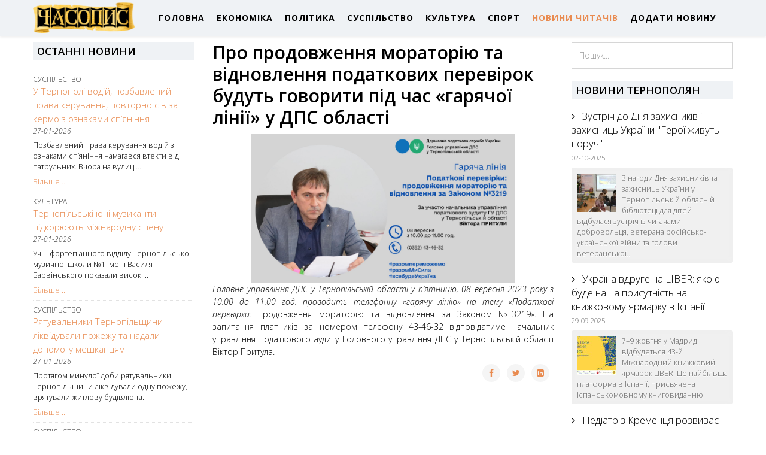

--- FILE ---
content_type: text/html; charset=utf-8
request_url: http://chasopys.te.ua/novyny-chytachiv/10183-pro-prodovzhennia-moratoriiu-ta-vidnovlennia-podatkovykh-perevirok-budut-hovoryty-pid-chas-hariachoi-linii-u-dps-oblasti
body_size: 16985
content:
<!DOCTYPE html>
<html  lang="uk-ua" dir="ltr" prefix="og: http://ogp.me/ns# fb: http://www.facebook.com/2008/fbml og: http://opengraphprotocol.org/schema/">
  <head>
    <meta http-equiv="X-UA-Compatible" content="IE=edge">
      <meta name="viewport" content="width=device-width, initial-scale=1">
                <!-- head -->
        <base href="http://chasopys.te.ua/novyny-chytachiv/10183-pro-prodovzhennia-moratoriiu-ta-vidnovlennia-podatkovykh-perevirok-budut-hovoryty-pid-chas-hariachoi-linii-u-dps-oblasti" />
	<meta http-equiv="content-type" content="text/html; charset=utf-8" />
	
	<meta name="twitter:card" content="summary_large_image" />
	<meta name="twitter:description" content="Головне управління ДПС у Тернопільській області у п’ятницю, 08 вересня 2023 року з 10.00 до 11.00 год. проводить телефонну «гарячу лінію» на тему «Податкові перевірки: продовження мораторію та відновлення за Законом №3219». " />
	<meta name="twitter:title" content="Про продовження мораторію та відновлення податкових перевірок будуть говорити під час «гарячої лінії» у ДПС області" />
	<meta name="twitter:image:src" content="http://chasopys.te.ua/images/economika/harya4apodat.jpg" />
	<meta name="author" content="ЧАСОПИС" />
	<meta property="og:locale" content="uk_UA" />
	<meta property="og:type" content="article" />
	<meta property="og:title" content="Про продовження мораторію та відновлення податкових перевірок будуть говорити під час «гарячої лінії» у ДПС області" />
	<meta property="og:description" content="Головне управління ДПС у Тернопільській області у п’ятницю, 08 вересня 2023 року з 10.00 до 11.00 год. проводить телефонну «гарячу лінію» на тему «Податкові перевірки: продовження мораторію та відновлення за Законом №3219». " />
	<meta property="og:url" content="http://chasopys.te.ua/novyny-chytachiv/10183-pro-prodovzhennia-moratoriiu-ta-vidnovlennia-podatkovykh-perevirok-budut-hovoryty-pid-chas-hariachoi-linii-u-dps-oblasti" />
	<meta property="og:site_name" content="ЧАСОПИС" />
	<meta property="og:image" content="http://chasopys.te.ua/images/economika/harya4apodat.jpg" />
	<meta property="og:image:width" content="1920" />
	<meta property="og:image:height" content="1080" />
	<meta property="og:headline" content="Про продовження мораторію та відновлення податкових перевірок будуть говорити під час «гарячої лінії» у ДПС області" />
	<meta property="og:updated_time" content="2023-09-06T13:40:03+03:00" />
	<meta property="article:modified_time" content="2023-09-06T13:40:03+03:00" />
	<meta property="article:published_time" content="2023-09-06T10:59:17+03:00" />
	<meta property="article:section" content="Новини читачів" />
	<meta property="news_keywords" content="гаряча лінія податкова новини тернопіль" />
	<meta property="article:tag" content="гаряча лінія податкова новини тернопіль" />
	<meta name="description" content="Головне управління ДПС у Тернопільській області у п’ятницю, 08 вересня 2023 року з 10.00 до 11.00 год. проводить телефонну «гарячу лінію» на тему «Податкові перевірки: продовження мораторію та відновлення за Законом №3219». " />
	
	<title>ЧАСОПИС — Про продовження мораторію та відновлення податкових перевірок будуть говорити під час «гарячої лінії» у ДПС області</title>
	<link href="/images/banners/lofo_chas_icon.png" rel="shortcut icon" type="image/vnd.microsoft.icon" />
	<link href="http://chasopys.te.ua/component/search/?Itemid=107&amp;catid=13&amp;id=10183&amp;format=opensearch" rel="search" title="Пошук ЧАСОПИС" type="application/opensearchdescription+xml" />
	<link href="/plugins/system/jce/css/content.css?58ed02297b5701587eb6a9a9d972f639" rel="stylesheet" type="text/css" />
	<link href="//fonts.googleapis.com/css?family=Open+Sans:300,300italic,regular,italic,600,600italic,700,700italic,800,800italic&amp;subset=latin" rel="stylesheet" type="text/css" />
	<link href="/templates/wt_mature_free/css/bootstrap.min.css" rel="stylesheet" type="text/css" />
	<link href="/templates/wt_mature_free/css/font-awesome.min.css" rel="stylesheet" type="text/css" />
	<link href="/templates/wt_mature_free/css/legacy.css" rel="stylesheet" type="text/css" />
	<link href="/templates/wt_mature_free/css/template.css" rel="stylesheet" type="text/css" />
	<link href="/templates/wt_mature_free/css/custom.css" rel="stylesheet" type="text/css" />
	<link href="/templates/wt_mature_free/css/presets/preset1.css" rel="stylesheet" type="text/css" class="preset" />
	<link href="/templates/wt_mature_free/css/frontend-edit.css" rel="stylesheet" type="text/css" />
	<link href="/modules/mod_latestnewsplusdate/tmpl/assets/style.min.css" rel="stylesheet" type="text/css" />
	<link href="http://chasopys.te.ua/modules/mod_smartlatest/css/css1.css" rel="stylesheet" type="text/css" />
	<style type="text/css">
body{font-family:Open Sans, sans-serif; font-weight:300; }h1{font-family:Open Sans, sans-serif; font-weight:800; }h2{font-family:Open Sans, sans-serif; font-weight:600; }h3{font-family:Open Sans, sans-serif; font-weight:normal; }h4{font-family:Open Sans, sans-serif; font-weight:normal; }h5{font-family:Open Sans, sans-serif; font-weight:600; }h6{font-family:Open Sans, sans-serif; font-weight:600; }#sp-header{ background-color:#eff2f5; }#sp-footer{ background-color:#eff2f5;color:#000000; }
	</style>
	<script src="/media/jui/js/jquery.min.js?58ed02297b5701587eb6a9a9d972f639" type="text/javascript"></script>
	<script src="/media/jui/js/jquery-noconflict.js?58ed02297b5701587eb6a9a9d972f639" type="text/javascript"></script>
	<script src="/media/jui/js/jquery-migrate.min.js?58ed02297b5701587eb6a9a9d972f639" type="text/javascript"></script>
	<script src="/media/system/js/caption.js?58ed02297b5701587eb6a9a9d972f639" type="text/javascript"></script>
	<script src="/templates/wt_mature_free/js/bootstrap.min.js" type="text/javascript"></script>
	<script src="/templates/wt_mature_free/js/jquery.sticky.js" type="text/javascript"></script>
	<script src="/templates/wt_mature_free/js/main.js" type="text/javascript"></script>
	<script src="/templates/wt_mature_free/js/frontend-edit.js" type="text/javascript"></script>
	<script type="text/javascript">
jQuery(window).on('load', function() {
				new JCaption('img.caption');
			}); (function(i,s,o,g,r,a,m){i['GoogleAnalyticsObject']=r;i[r]=i[r]||function(){
 (i[r].q=i[r].q||[]).push(arguments)},i[r].l=1*new Date();a=s.createElement(o),
 m=s.getElementsByTagName(o)[0];a.async=1;a.src=g;m.parentNode.insertBefore(a,m)
 })(window,document,'script','//www.google-analytics.com/analytics.js','ga');

 ga('create', 'UA-63350279-1', 'auto');
 ga('send', 'pageview');


var onePageUrl = '';

var sp_preloader = '0';

var sp_cookie = '0';

var sp_gotop = '1';

var sp_offanimation = 'default';

	</script>
	<meta property="og:url" content="http://chasopys.te.ua/novyny-chytachiv/10183-pro-prodovzhennia-moratoriiu-ta-vidnovlennia-podatkovykh-perevirok-budut-hovoryty-pid-chas-hariachoi-linii-u-dps-oblasti" />
	<meta property="og:type" content="article" />
	<meta property="og:title" content="Про продовження мораторію та відновлення податкових перевірок будуть говорити під час «гарячої лінії» у ДПС області" />
	<meta property="og:description" content="Головне управління ДПС у Тернопільській області у п’ятницю, 08 вересня 2023 року з 10.00 до 11.00 год. проводить телефонну «гарячу лінію» на тему «Податков..." />

                </head>
        <body class="site com-content view-article no-layout no-task itemid-107 uk-ua ltr sticky-header layout-fluid off-canvas-menu-init">

          <div class="body-wrapper">
            <div class="body-innerwrapper">
              <header id="sp-header"><div class="container"><div class="row"><div id="sp-logo" class="col-xs-8 col-sm-2 col-md-2"><div class="sp-column "><div class="logo"><a href="/"><img class="sp-default-logo hidden-xs" src="/images/banners/logo_200.png" alt="ЧАСОПИС"><img class="sp-retina-logo hidden-xs" src="/images/banners/logo_150.png" alt="ЧАСОПИС" width="200" height="60"><img class="sp-default-logo visible-xs" src="/images/banners/logo_150.png" alt="ЧАСОПИС"></a></div></div></div><div id="sp-menu" class="col-xs-4 col-sm-10 col-md-10"><div class="sp-column ">			<div class='sp-megamenu-wrapper'>
				<a id="offcanvas-toggler" class="visible-sm visible-xs" href="#"><i class="fa fa-bars"></i></a>
				<ul class="sp-megamenu-parent menu-fade hidden-sm hidden-xs"><li class="sp-menu-item"><a href="/" >ГОЛОВНА</a></li><li class="sp-menu-item"><a href="/ekonomika" >ЕКОНОМІКА</a></li><li class="sp-menu-item"><a href="/polityka" >ПОЛІТИКА</a></li><li class="sp-menu-item"><a href="/suspilstvo" >СУСПІЛЬСТВО</a></li><li class="sp-menu-item"><a href="/kultura" >КУЛЬТУРА</a></li><li class="sp-menu-item"><a href="/sport" >СПОРТ</a></li><li class="sp-menu-item current-item active"><a href="/novyny-chytachiv" >НОВИНИ ЧИТАЧІВ</a></li><li class="sp-menu-item"><a href="/dodaty-novynu" >ДОДАТИ НОВИНУ</a></li></ul>			</div>
		</div></div></div></div></header><section id="sp-main-body"><div class="container"><div class="row"><div id="sp-left" class="col-sm-3 col-md-3 hidden-sm hidden-xs"><div class="sp-column custom-class"><div class="sp-module "><h3 class="sp-module-title">ОСТАННІ НОВИНИ</h3><div class="sp-module-content">
<ul class="smartlatest">
	<li class="smartlatest-newsli">
  	  	
		<div class="smartlatest-category">Суспільство</div>  	<div class="smartlatest-title">
    	<a href="/suspilstvo/17202-u-ternopoli-vodii-pozbavlenyi-prava-keruvannia-povtorno-siv-za-kermo-z-oznakamy-spianinnia" class="smartlatest-title-link">			У Тернополі водій, позбавлений права керування, повторно сів за кермо з ознаками сп’яніння      </a>      </div>
  		<div class="smartlatest-date">27-01-2026</div>  	<div class="smartlatest-introtext">
Позбавлений права керування водій з ознаками сп’яніння намагався втекти від патрульних.
Вчора на вулиці...</div>  	<div class="smartlatest-readmore"><a href="/suspilstvo/17202-u-ternopoli-vodii-pozbavlenyi-prava-keruvannia-povtorno-siv-za-kermo-z-oznakamy-spianinnia" class="smartlatest-lreadmore">Більше ...</a></div>		
	</li>
	<li class="smartlatest-newsli">
  	  	
		<div class="smartlatest-category">Культура</div>  	<div class="smartlatest-title">
    	<a href="/kultura/17201-ternopilski-iuni-muzykanty-pidkoriuiut-mizhnarodnu-stsenu" class="smartlatest-title-link">			Тернопільські юні музиканти підкорюють міжнародну сцену      </a>      </div>
  		<div class="smartlatest-date">27-01-2026</div>  	<div class="smartlatest-introtext">
Учні фортепіанного відділу Тернопільської музичної школи №1 імені Василя Барвінського показали високі...</div>  	<div class="smartlatest-readmore"><a href="/kultura/17201-ternopilski-iuni-muzykanty-pidkoriuiut-mizhnarodnu-stsenu" class="smartlatest-lreadmore">Більше ...</a></div>		
	</li>
	<li class="smartlatest-newsli">
  	  	
		<div class="smartlatest-category">Суспільство</div>  	<div class="smartlatest-title">
    	<a href="/suspilstvo/17200-riatuvalnyky-ternopilshchyny-likviduvaly-pozhezhu-ta-nadaly-dopomohu-meshkantsiam" class="smartlatest-title-link">			Рятувальники Тернопільщини ліквідували пожежу та надали допомогу мешканцям      </a>      </div>
  		<div class="smartlatest-date">27-01-2026</div>  	<div class="smartlatest-introtext">
Протягом минулої доби рятувальники Тернопільщини ліквідували одну пожежу, врятували житлову будівлю та...</div>  	<div class="smartlatest-readmore"><a href="/suspilstvo/17200-riatuvalnyky-ternopilshchyny-likviduvaly-pozhezhu-ta-nadaly-dopomohu-meshkantsiam" class="smartlatest-lreadmore">Більше ...</a></div>		
	</li>
	<li class="smartlatest-newsli">
  	  	
		<div class="smartlatest-category">Суспільство</div>  	<div class="smartlatest-title">
    	<a href="/suspilstvo/17199-ternopolianka-vtratyla-5000-hrn-cherez-feikovu-blahodiinist" class="smartlatest-title-link">			Тернополянка втратила 5000 грн через фейкову благодійність      </a>      </div>
  		<div class="smartlatest-date">27-01-2026</div>  	<div class="smartlatest-introtext">
До поліції звернулась 57-річна мешканка Тернополя, яка стала жертвою шахрайської схеми під час нібито...</div>  	<div class="smartlatest-readmore"><a href="/suspilstvo/17199-ternopolianka-vtratyla-5000-hrn-cherez-feikovu-blahodiinist" class="smartlatest-lreadmore">Більше ...</a></div>		
	</li>
	<li class="smartlatest-newsli">
  	  	
		<div class="smartlatest-category">Суспільство</div>  	<div class="smartlatest-title">
    	<a href="/suspilstvo/17198-ternopilski-komunalnyky-vyrushyly-na-dopomohu-kyievu-ta-oblasti-pislia-obstriliv" class="smartlatest-title-link">			Тернопільські комунальники вирушили на допомогу Києву та області після обстрілів      </a>      </div>
  		<div class="smartlatest-date">27-01-2026</div>  	<div class="smartlatest-introtext">
У відповідь на масовані російські обстріли, тернопільські комунальні служби відправилися до Києва та...</div>  	<div class="smartlatest-readmore"><a href="/suspilstvo/17198-ternopilski-komunalnyky-vyrushyly-na-dopomohu-kyievu-ta-oblasti-pislia-obstriliv" class="smartlatest-lreadmore">Більше ...</a></div>		
	</li>
	<li class="smartlatest-newsli">
  	  	
		<div class="smartlatest-category">Суспільство</div>  	<div class="smartlatest-title">
    	<a href="/suspilstvo/17197-u-krementsi-nepovnolitnoho-zbyla-avtivka-na-pishokhidnomu-perekhod" class="smartlatest-title-link">			У Кременці неповнолітнього збила автівка на пішохідному переході      </a>      </div>
  		<div class="smartlatest-date">27-01-2026</div>  	<div class="smartlatest-introtext">
Із тілесними ушкодженнями до лікарні близько 20:00 звернувся 17-річний житель Кременця. Травми хлопець...</div>  	<div class="smartlatest-readmore"><a href="/suspilstvo/17197-u-krementsi-nepovnolitnoho-zbyla-avtivka-na-pishokhidnomu-perekhod" class="smartlatest-lreadmore">Більше ...</a></div>		
	</li>
	<li class="smartlatest-newsli">
  	  	
		<div class="smartlatest-category">Економіка</div>  	<div class="smartlatest-title">
    	<a href="/ekonomika/17196-pidpryiemtsi-ternopilskoi-hromady-mozhut-otrymaty-kompensatsiiu-za-prydbannia-heneratoriv" class="smartlatest-title-link">			Підприємці Тернопільської громади можуть отримати компенсацію за придбання генераторів      </a>      </div>
  		<div class="smartlatest-date">27-01-2026</div>  	<div class="smartlatest-introtext">
Суб’єкти малого та середнього підприємництва Тернопільської міської територіальної громади мають...</div>  	<div class="smartlatest-readmore"><a href="/ekonomika/17196-pidpryiemtsi-ternopilskoi-hromady-mozhut-otrymaty-kompensatsiiu-za-prydbannia-heneratoriv" class="smartlatest-lreadmore">Більше ...</a></div>		
	</li>
	<li class="smartlatest-newsli">
  	  	
		<div class="smartlatest-category">Суспільство</div>  	<div class="smartlatest-title">
    	<a href="/suspilstvo/17195-sud-vziav-pid-vartu-viiskovosluzhbovtsia-ttsk-pidozriuvanoho-v-khabarnytstvi" class="smartlatest-title-link">			Суд взяв під варту військовослужбовця ТЦК, підозрюваного в хабарництві      </a>      </div>
  		<div class="smartlatest-date">27-01-2026</div>  	<div class="smartlatest-introtext">
За поданням слідчих поліції суд ухвалив рішення взяти підозрюваного під варту з можливістю внесення...</div>  	<div class="smartlatest-readmore"><a href="/suspilstvo/17195-sud-vziav-pid-vartu-viiskovosluzhbovtsia-ttsk-pidozriuvanoho-v-khabarnytstvi" class="smartlatest-lreadmore">Більше ...</a></div>		
	</li>
	<li class="smartlatest-newsli">
  	  	
		<div class="smartlatest-category">Суспільство</div>  	<div class="smartlatest-title">
    	<a href="/suspilstvo/17194-u-ternopilskii-hromadi-startuie-inkliuzyvnyi-shkilnyi-hromadskyi-biudzhet-dlia-ditei" class="smartlatest-title-link">			У Тернопільській громаді стартує Інклюзивний шкільний громадський бюджет для дітей      </a>      </div>
  		<div class="smartlatest-date">27-01-2026</div>  	<div class="smartlatest-introtext">
З 1 лютого у Тернопільській міській територіальній громаді стартує прийом заявок на Інклюзивний шкільний...</div>  	<div class="smartlatest-readmore"><a href="/suspilstvo/17194-u-ternopilskii-hromadi-startuie-inkliuzyvnyi-shkilnyi-hromadskyi-biudzhet-dlia-ditei" class="smartlatest-lreadmore">Більше ...</a></div>		
	</li>
	<li class="smartlatest-newsli">
  	  	
		<div class="smartlatest-category">Суспільство</div>  	<div class="smartlatest-title">
    	<a href="/suspilstvo/17193-do-8-rokiv-tiurmy-u-ternopoli-vykryly-narkopryton-u-kvartyri" class="smartlatest-title-link">			До 8 років тюрми: у Тернополі викрили наркопритон у квартирі      </a>      </div>
  		<div class="smartlatest-date">27-01-2026</div>  	<div class="smartlatest-introtext">

Слідчі Тернопільського районного управління поліції оголосили підозру 53-річному мешканцю Тернополя,...</div>  	<div class="smartlatest-readmore"><a href="/suspilstvo/17193-do-8-rokiv-tiurmy-u-ternopoli-vykryly-narkopryton-u-kvartyri" class="smartlatest-lreadmore">Більше ...</a></div>		
	</li>
	<li class="smartlatest-newsli">
  	  	
		<div class="smartlatest-category">Культура</div>  	<div class="smartlatest-title">
    	<a href="/kultura/17187-show-must-go-on-akademichnyi-khor-chernivtsi-v-ternopoli" class="smartlatest-title-link">			«Show must go on»: Академічний хор «Чернівці» в Тернополі      </a>      </div>
  		<div class="smartlatest-date">26-01-2026</div>  	<div class="smartlatest-introtext">
Тернопільська обласна філармонія готується прийняти Академічний камерний хор "Чернівці" з новою програмою...</div>  	<div class="smartlatest-readmore"><a href="/kultura/17187-show-must-go-on-akademichnyi-khor-chernivtsi-v-ternopoli" class="smartlatest-lreadmore">Більше ...</a></div>		
	</li>
	<li class="smartlatest-newsli">
  	  	
		<div class="smartlatest-category">Суспільство</div>  	<div class="smartlatest-title">
    	<a href="/suspilstvo/17192-shakhraika-z-borshcheva-prosyla-hroshi-na-likuvannia-babusi" class="smartlatest-title-link">			Шахрайка з Борщева просила гроші на «лікування бабусі»      </a>      </div>
  		<div class="smartlatest-date">26-01-2026</div>  	<div class="smartlatest-introtext">До поліції у Борщеві звернувся житель Чортківського району із заявою про те, що знайома видурила у нього 45 000...</div>  	<div class="smartlatest-readmore"><a href="/suspilstvo/17192-shakhraika-z-borshcheva-prosyla-hroshi-na-likuvannia-babusi" class="smartlatest-lreadmore">Більше ...</a></div>		
	</li>
	<li class="smartlatest-more"><a href="/">Більше новин ...</a></li>
</ul></div></div></div></div><div id="sp-component" class="col-sm-6 col-md-6"><div class="sp-column "><div id="system-message-container">
	</div>
<article class="item item-page" itemscope itemtype="http://schema.org/Article">
	<meta itemprop="inLanguage" content="uk-UA" />
	
	

	<div class="entry-header">
		
		
					<h2 itemprop="name">
									Про продовження мораторію та відновлення податкових перевірок будуть говорити під час «гарячої лінії» у ДПС області							</h2>
												</div>

				
		
				
	
			<div itemprop="articleBody">
		<p style="text-align: justify;"><em><img style="display: block; margin-left: auto; margin-right: auto;" src="/images/economika/harya4apodat.jpg" alt="harya4apodat" width="440" height="248" />Головне управління ДПС у Тернопільській області у п’ятницю, 08 вересня 2023 року з 10.00 до 11.00 год. проводить телефонну «гарячу лінію» на тему «Податкові перевірки:</em> продовження мораторію та відновлення за Законом №3219». На запитання платників за номером телефону 43-46-32 відповідатиме начальник управління податкового аудиту Головного управління ДПС у Тернопільській області Віктор Притула.</p> 	</div>

	
	
				
	
	
			<div class="article-footer-wrap">
			<div class="article-footer-top">
									<div class="helix-social-share">
		<div class="helix-social-share-icon">
			<ul>

				<li>
					<div class="facebook" data-toggle="tooltip" data-placement="top" title="Share On Facebook">

						<a class="facebook" onClick="window.open('http://www.facebook.com/sharer.php?u=http://chasopys.te.ua/novyny-chytachiv/10183-pro-prodovzhennia-moratoriiu-ta-vidnovlennia-podatkovykh-perevirok-budut-hovoryty-pid-chas-hariachoi-linii-u-dps-oblasti','Facebook','width=600,height=300,left='+(screen.availWidth/2-300)+',top='+(screen.availHeight/2-150)+''); return false;" href="http://www.facebook.com/sharer.php?u=http://chasopys.te.ua/novyny-chytachiv/10183-pro-prodovzhennia-moratoriiu-ta-vidnovlennia-podatkovykh-perevirok-budut-hovoryty-pid-chas-hariachoi-linii-u-dps-oblasti">

							<i class="fa fa-facebook"></i>
						</a>

					</div>
				</li>
				<li>
					<div class="twitter" data-toggle="tooltip" data-placement="top" title="Share On Twitter">

						<a class="twitter" onClick="window.open('http://twitter.com/share?url=http://chasopys.te.ua/novyny-chytachiv/10183-pro-prodovzhennia-moratoriiu-ta-vidnovlennia-podatkovykh-perevirok-budut-hovoryty-pid-chas-hariachoi-linii-u-dps-oblasti&amp;text=Про%20продовження%20мораторію%20та%20відновлення%20податкових%20перевірок%20будуть%20говорити%20під%20час%20«гарячої%20лінії»%20у%20ДПС%20області','Twitter share','width=600,height=300,left='+(screen.availWidth/2-300)+',top='+(screen.availHeight/2-150)+''); return false;" href="http://twitter.com/share?url=http://chasopys.te.ua/novyny-chytachiv/10183-pro-prodovzhennia-moratoriiu-ta-vidnovlennia-podatkovykh-perevirok-budut-hovoryty-pid-chas-hariachoi-linii-u-dps-oblasti&amp;text=Про%20продовження%20мораторію%20та%20відновлення%20податкових%20перевірок%20будуть%20говорити%20під%20час%20«гарячої%20лінії»%20у%20ДПС%20області">
							<i class="fa fa-twitter"></i>
						</a>

					</div>
				</li>
				<li>
					<div class="linkedin">
						<a class="linkedin" data-toggle="tooltip" data-placement="top" title="Share On Linkedin" onClick="window.open('http://www.linkedin.com/shareArticle?mini=true&url=http://chasopys.te.ua/novyny-chytachiv/10183-pro-prodovzhennia-moratoriiu-ta-vidnovlennia-podatkovykh-perevirok-budut-hovoryty-pid-chas-hariachoi-linii-u-dps-oblasti','Linkedin','width=585,height=666,left='+(screen.availWidth/2-292)+',top='+(screen.availHeight/2-333)+''); return false;" href="http://www.linkedin.com/shareArticle?mini=true&url=http://chasopys.te.ua/novyny-chytachiv/10183-pro-prodovzhennia-moratoriiu-ta-vidnovlennia-podatkovykh-perevirok-budut-hovoryty-pid-chas-hariachoi-linii-u-dps-oblasti" >

						<i class="fa fa-linkedin-square"></i></a>
					</div>
				</li>
			</ul>
		</div>
	</div> <!-- /.helix-social-share -->
			</div>
					</div>
	
</article></div></div><div id="sp-right" class="col-sm-3 col-md-3"><div class="sp-column class2"><div class="sp-module "><div class="sp-module-content"><div class="search">
	<form action="/novyny-chytachiv" method="post">
		<input name="searchword" id="mod-search-searchword" maxlength="200" class="inputbox search-query" type="text" size="30" placeholder="Пошук..." />		<input type="hidden" name="task" value="search" />
		<input type="hidden" name="option" value="com_search" />
		<input type="hidden" name="Itemid" value="107" />
	</form>
</div>
</div></div><div class="sp-module "><h3 class="sp-module-title">НОВИНИ ТЕРНОПОЛЯН</h3><div class="sp-module-content"><ul class="lnpd_item_wrapper">

			<li class="lnpd_item_with_intro" itemscope itemtype="https://schema.org/Article">
								<a class="lnpd_item_title" href="/novyny-chytachiv/16308-zustrich-do-dnia-zakhysnykiv-i-zakhysnyts-ukrainy-heroi-zhyvut-poruch" itemprop="url">
					Зустріч до Дня захисників і захисниць України "Герої живуть поруч"				</a>
				<span class="lnpd_item_date">
				<span class="lnd_introdate">02-10-2025<br/></span>				</span>
				<div class='lnpd_thumb_after_title'><img src="http://chasopys.te.ua//images/thumbnails/mod_latestnewsplusdate/16308.jpg" width="64" height="64" alt="Зустріч до Дня захисників і захисниць України "Герої живуть поруч"" /></div>						
				<div class="lnpd_item_introtext">
					З нагоди Дня захисників та захисниць України у Тернопільській обласній бібліотеці для дітей відбулася зустріч із читачами добровольця, ветерана російсько-української війни та голови ветеранської...				</div>
							</li>
			
			<li class="lnpd_item_with_intro" itemscope itemtype="https://schema.org/Article">
								<a class="lnpd_item_title" href="/novyny-chytachiv/16268-ukraina-vdruhe-na-liber-iakoiu-bude-nasha-prysutnist-na-knyzhkovomu-iarmarku-v-ispanii" itemprop="url">
					Україна вдруге на LIBER: якою буде наша присутність на книжковому ярмарку в Іспанії				</a>
				<span class="lnpd_item_date">
				<span class="lnd_introdate">29-09-2025<br/></span>				</span>
				<div class='lnpd_thumb_after_title'><img src="http://chasopys.te.ua//images/thumbnails/mod_latestnewsplusdate/16268.jpg" width="64" height="64" alt="Україна вдруге на LIBER: якою буде наша присутність на книжковому ярмарку в Іспанії" /></div>						
				<div class="lnpd_item_introtext">
					
7–9 жовтня у Мадриді відбудеться 43-й Міжнародний книжковий ярмарок LIBER. Це найбільша платформа в Іспанії, присвячена іспанськомовному книговиданню.
				</div>
							</li>
			
			<li class="lnpd_item_with_intro" itemscope itemtype="https://schema.org/Article">
								<a class="lnpd_item_title" href="/novyny-chytachiv/15898-ypropp-111-pediatr-z-krementsia-rozvyvaie-medychnu-praktyku-zavdiaky-hrantovii-prohrami" itemprop="url">
					Педіатр з Кременця розвиває медичну практику завдяки грантовій програмі				</a>
				<span class="lnpd_item_date">
				<span class="lnd_introdate">17-08-2025<br/></span>				</span>
				<div class='lnpd_thumb_after_title'><img src="http://chasopys.te.ua//images/thumbnails/mod_latestnewsplusdate/15898.jpg" width="64" height="64" alt="Педіатр з Кременця розвиває медичну практику завдяки грантовій програмі" /></div>						
				<div class="lnpd_item_introtext">
					Лікар-педіатр — це перший провідник дитини у світ здоров’я. «Найбільше тішить, коли маленькі пацієнти стають нашими друзями та із посмішкою зустрічають навіть поза межами медичного закладу», —...				</div>
							</li>
			
			<li class="lnpd_item_with_intro" itemscope itemtype="https://schema.org/Article">
								<a class="lnpd_item_title" href="/novyny-chytachiv/15735-biblioteka-filiia-3-zdobula-hran-pri-na-mizhnarodnomu-mystetskomu-konkursi" itemprop="url">
					Бібліотека-філія №3 здобула Гран-прі на міжнародному мистецькому конкурсі				</a>
				<span class="lnpd_item_date">
				<span class="lnd_introdate">22-07-2025<br/></span>				</span>
				<div class='lnpd_thumb_after_title'><img src="http://chasopys.te.ua//images/thumbnails/mod_latestnewsplusdate/15735.jpg" width="64" height="64" alt="Бібліотека-філія №3 здобула Гран-прі на міжнародному мистецькому конкурсі" /></div>						
				<div class="lnpd_item_introtext">
					
Колектив бібліотеки-філії №3 для дорослих здобув Гран-прі на міжнародному двотуровому багатожанровому дистанційному фестивалі-конкурсі мистецтв «Творчі вихідні у бібліотеці».
				</div>
							</li>
			
			<li class="lnpd_item_with_intro" itemscope itemtype="https://schema.org/Article">
								<a class="lnpd_item_title" href="/novyny-chytachiv/15191-konyk-peremohy-vystavka-oberehiv-do-dnia-vyshyvanky-u-ternopoli" itemprop="url">
					«Коник Перемоги»: виставка оберегів до Дня вишиванки у Тернополі				</a>
				<span class="lnpd_item_date">
				<span class="lnd_introdate">14-05-2025<br/></span>				</span>
				<div class='lnpd_thumb_after_title'><img src="http://chasopys.te.ua//images/thumbnails/mod_latestnewsplusdate/15191.jpg" width="64" height="64" alt="«Коник Перемоги»: виставка оберегів до Дня вишиванки у Тернополі" /></div>						
				<div class="lnpd_item_introtext">
					
15 травня, з нагоди Всесвітнього дня вишиванки, у приміщенні бібліотеки-філії №5 для дорослих м. Тернополя відкриється унікальна виставка іграшок-оберегів під назвою «Коник Перемоги».
				</div>
							</li>
						<li class="lnpd_item_without_intro" itemscope itemtype="https://schema.org/Article">
			<span class="lnpd_item_date">
				<span class="lnd_introdate">12-05-2025<br/></span>			</span>
			<a href="/novyny-chytachiv/15166-yuni-ternopoliany-dovely-shcho-znaiut-svoie-misto-oholosheno-peremozhtsiv-kvestu-znavtsi-ridnoho-mista" itemprop="url" class="lnpd_item_title"><span itemprop="name">Юні тернополяни довели, що знають своє місто: оголошено переможців квесту «Знавці рідного міста»</span></a>	
			</li>

					<li class="lnpd_item_without_intro" itemscope itemtype="https://schema.org/Article">
			<span class="lnpd_item_date">
				<span class="lnd_introdate">11-04-2025<br/></span>			</span>
			<a href="/novyny-chytachiv/14940-halytskyi-fakhovyi-koledzh-imeni-viacheslava-chornovola-zaproshuie-na-den-vidkrytykh-dverei" itemprop="url" class="lnpd_item_title"><span itemprop="name">Галицький фаховий коледж імені В’ячеслава Чорновола запрошує на День відкритих дверей</span></a>	
			</li>

					<li class="lnpd_item_without_intro" itemscope itemtype="https://schema.org/Article">
			<span class="lnpd_item_date">
				<span class="lnd_introdate">09-03-2025<br/></span>			</span>
			<a href="/novyny-chytachiv/14673-u-ternopoli-predstavyly-vystavku-kobzariv-sered-iakykh-ie-unikalni-starodruky" itemprop="url" class="lnpd_item_title"><span itemprop="name">У Тернополі представили виставку "Кобзарів", серед яких є унікальні стародруки</span></a>	
			</li>

		</ul>
</div></div><div class="sp-module "><div class="sp-module-content">

<div class="custom" >
	<p style="text-align: center;"><div id="SinoptikInformer" style="width:270px;" class="SinoptikInformer type1c1"><div class="siHeader"><div class="siLh"><div class="siMh"><a onmousedown="siClickCount();" class="siLogo" href="https://ua.sinoptik.ua/" target="_blank" rel="nofollow" title="Погода"> </a>Погода <span id="siHeader"></span></div></div></div><div class="siBody"><a onmousedown="siClickCount();" href="https://ua.sinoptik.ua/погода-тернопіль" title="Погода у Тернополі" target="_blank"><div class="siCity"><div class="siCityName"><span>Тернопіль</span></div><div id="siCont0" class="siBodyContent"><div class="siLeft"><div class="siTerm"></div><div class="siT" id="siT0"></div><div id="weatherIco0"></div></div><div class="siInf"><p>вологість: <span id="vl0"></span></p><p>тиск: <span id="dav0"></span></p><p>вітер: <span id="wind0"></span></p></div></div></div></a><a onmousedown="siClickCount();" href="https://ua.sinoptik.ua/погода-київ" title="Погода у Києві" target="_blank"><div class="siCity"><div class="siCityName"><span>Київ</span></div><div id="siCont1" class="siBodyContent"><div class="siLeft"><div class="siTerm"></div><div class="siT" id="siT1"></div><div id="weatherIco1"></div></div><div class="siInf"><p>вологість: <span id="vl1"></span></p><p>тиск: <span id="dav1"></span></p><p>вітер: <span id="wind1"></span></p></div></div></div></a><div class="siLinks">Погода на 10 днів від <a href="https://ua.sinoptik.ua/10-днів" title="Погода на 10 днів" target="_blank" onmousedown="siClickCount();"> sinoptik.ua</a></div></div><div class="siFooter"><div class="siLf"><div class="siMf"></div></div></div></div><script type="text/javascript" charset="UTF-8" src="//sinoptik.ua/informers_js.php?title=4&amp;wind=3&amp;cities=303026571,303010783&amp;lang=ua"></script></p></div>
</div></div></div></div></div></div></section><section id="sp-partners"><div class="container"><div class="row"><div id="sp-position4" class="col-sm-12 col-md-12"><div class="sp-column "><div class="sp-module "><div class="sp-module-content">

<div class="custom" >
	<p><div class="r38306"></div> 
<script> 
    (function() { 
        var container = (function() { 
                var informers = document.getElementsByClassName('r38306'), 
                    len = informers.length; 
                return len ? informers[len - 1] : null; 
            })(), 
            idn = (function() { 
                var i, num, idn = '', chars = "abcdefghiklmnopqrstuvwxyz", 
                    len = Math.floor((Math.random() * 2) + 4); 
                for (i = 0; i <len; i++) { 
                    num = Math.floor(Math.random() * chars.length); 
                    idn += chars.substring(num, num + 1); 
                } 
                return idn; 
            })(); 
        container.id = idn; 
 
        var script = document.createElement('script'); 
        script.className = 's38306'; 
        script.src = 'https://mediabrama.com/ua/jj/38306/?v=1'; 
        script.dataset.idn = idn; 
        container.appendChild(script); 
    })(); 
</script></p></div>
</div></div></div></div></div></div></section><section id="sp-novyny-katehorii"><div class="container"><div class="row"><div id="sp-position1" class="col-sm-4 col-md-4"><div class="sp-column "><div class="sp-module "><h3 class="sp-module-title">ЕКОНОМІЧНІ НОВИНИ</h3><div class="sp-module-content"><ul class="lnpd_item_wrapper">

			<li class="lnpd_item_with_intro" itemscope itemtype="https://schema.org/Article">
								<a class="lnpd_item_title" href="/ekonomika/17196-pidpryiemtsi-ternopilskoi-hromady-mozhut-otrymaty-kompensatsiiu-za-prydbannia-heneratoriv" itemprop="url">
					Підприємці Тернопільської громади можуть отримати компенсацію за придбання генераторів				</a>
				<span class="lnpd_item_date">
				<span class="lnd_introdate">27-01-2026<br/></span>				</span>
				<div class='lnpd_thumb_after_title'><img src="http://chasopys.te.ua//images/thumbnails/mod_latestnewsplusdate/17196.jpg" width="64" height="64" alt="Підприємці Тернопільської громади можуть отримати компенсацію за придбання генераторів" /></div>						
				<div class="lnpd_item_introtext">
					
Суб’єкти малого та середнього підприємництва Тернопільської міської територіальної громади мають можливість отримати часткове відшкодування вартості придбаних генераторів.
				</div>
							</li>
			
			<li class="lnpd_item_with_intro" itemscope itemtype="https://schema.org/Article">
								<a class="lnpd_item_title" href="/ekonomika/17185-ternopilski-pidpryiemtsi-mozhut-vziaty-uchast-u-mizhnarodnomu-proiekti-vid-idei-do-partnerstva" itemprop="url">
					Тернопільські підприємці можуть взяти участь у міжнародному проєкті «Від ідеї до партнерства»				</a>
				<span class="lnpd_item_date">
				<span class="lnd_introdate">26-01-2026<br/></span>				</span>
				<div class='lnpd_thumb_after_title'><img src="http://chasopys.te.ua//images/thumbnails/mod_latestnewsplusdate/17185.jpg" width="64" height="64" alt="Тернопільські підприємці можуть взяти участь у міжнародному проєкті «Від ідеї до партнерства»" /></div>						
				<div class="lnpd_item_introtext">
					
Тернопільська міська рада спільно з муніципалітетом Роннебю (Швеція) оголосили конкурс для малого та середнього бізнесу Тернопільської громади.
				</div>
							</li>
			
			<li class="lnpd_item_with_intro" itemscope itemtype="https://schema.org/Article">
								<a class="lnpd_item_title" href="/ekonomika/17167-53544-henevvr-pa-poshuk-roboty-stav-prostishym-iak-korystuvatysia-yedynym-portalom-vakansii" itemprop="url">
					Пошук роботи став простішим: як користуватися «Єдиним порталом вакансій»				</a>
				<span class="lnpd_item_date">
				<span class="lnd_introdate">24-01-2026<br/></span>				</span>
				<div class='lnpd_thumb_after_title'><img src="http://chasopys.te.ua//images/thumbnails/mod_latestnewsplusdate/17167.jpg" width="64" height="64" alt="Пошук роботи став простішим: як користуватися «Єдиним порталом вакансій»" /></div>						
				<div class="lnpd_item_introtext">
					«Єдиний портал вакансій» – найбільша база кар’єрних можливостей в Україні. Він об’єднує пропозиції Державної служби зайнятості та популярних ресурсів для пошуку роботи: work.ua, robota.ua,...				</div>
							</li>
			
			<li class="lnpd_item_with_intro" itemscope itemtype="https://schema.org/Article">
								<a class="lnpd_item_title" href="/ekonomika/17177-bezrobitni-mozhut-opanuvaty-aktualni-profesii-za-pidtrymky-sluzhby-zainiatosti" itemprop="url">
					Безробітні можуть опанувати актуальні професії за підтримки служби зайнятості				</a>
				<span class="lnpd_item_date">
				<span class="lnd_introdate">23-01-2026<br/></span>				</span>
				<div class='lnpd_thumb_after_title'></div>						
				<div class="lnpd_item_introtext">
					Сучасний ринок праці швидко змінюється, а вимоги до фахівців постійно зростають. Професійне навчання допомагає залишатися конкурентоспроможним.
				</div>
							</li>
			
			<li class="lnpd_item_with_intro" itemscope itemtype="https://schema.org/Article">
								<a class="lnpd_item_title" href="/ekonomika/17161-shche-19-meshkantsiv-ternopolia-otrymaiut-kompensatsiiu-za-poshkodzhene-zhytlo" itemprop="url">
					Ще 19 мешканців Тернополя отримають компенсацію за пошкоджене житло				</a>
				<span class="lnpd_item_date">
				<span class="lnd_introdate">22-01-2026<br/></span>				</span>
				<div class='lnpd_thumb_after_title'><img src="http://chasopys.te.ua//images/thumbnails/mod_latestnewsplusdate/17161.jpg" width="64" height="64" alt="Ще 19 мешканців Тернополя отримають компенсацію за пошкоджене житло" /></div>						
				<div class="lnpd_item_introtext">
					На засіданні виконавчого комітету Тернопільської міської ради ухвалили рішення про надання одноразової грошової допомоги ще 19 мешканцям громади, квартири яких зазнали значних пошкоджень унаслідок...				</div>
							</li>
						<li class="lnpd_item_without_intro" itemscope itemtype="https://schema.org/Article">
			<span class="lnpd_item_date">
				<span class="lnd_introdate">22-01-2026<br/></span>			</span>
			<a href="/ekonomika/17160-osvitni-zaklady-hromady-zabezpechat-palnym" itemprop="url" class="lnpd_item_title"><span itemprop="name">Освітні заклади громади забезпечать пальним</span></a>	
			</li>

					<li class="lnpd_item_without_intro" itemscope itemtype="https://schema.org/Article">
			<span class="lnpd_item_date">
				<span class="lnd_introdate">21-01-2026<br/></span>			</span>
			<a href="/ekonomika/17152-u-ternopilskii-mytnytsi-vidbudetsia-hariacha-liniia" itemprop="url" class="lnpd_item_title"><span itemprop="name">У Тернопільській митниці відбудеться «гаряча лінія»</span></a>	
			</li>

					<li class="lnpd_item_without_intro" itemscope itemtype="https://schema.org/Article">
			<span class="lnpd_item_date">
				<span class="lnd_introdate">14-01-2026<br/></span>			</span>
			<a href="/ekonomika/17100-shche-ponad-sotniu-zakhysnykiv-ternopolia-zabezpechat-hroshovoiu-pidtrymkoiu" itemprop="url" class="lnpd_item_title"><span itemprop="name">Ще понад сотню захисників Тернополя забезпечать грошовою підтримкою</span></a>	
			</li>

					<li class="lnpd_item_without_intro" itemscope itemtype="https://schema.org/Article">
			<span class="lnpd_item_date">
				<span class="lnd_introdate">10-01-2026<br/></span>			</span>
			<a href="/ekonomika/17065-kyiv-bez-tepla-stalosia-te-choho-boialysia-vsi-mista-ukrainy-ternopil-vidpratsovuvav-tsei-stsenarii-zazdalehid" itemprop="url" class="lnpd_item_title"><span itemprop="name">Київ без тепла: сталося те, чого боялися всі міста України. Тернопіль відпрацьовував цей сценарій заздалегідь</span></a>	
			</li>

					<li class="lnpd_item_without_intro" itemscope itemtype="https://schema.org/Article">
			<span class="lnpd_item_date">
				<span class="lnd_introdate">07-01-2026<br/></span>			</span>
			<a href="/ekonomika/17035-dopomoha-po-bezrobittiu-u-2026-rotsi-shcho-zminytsia-dlia-ukraintsiv" itemprop="url" class="lnpd_item_title"><span itemprop="name">Допомога по безробіттю у 2026 році: що зміниться для українців</span></a>	
			</li>

		</ul>
</div></div></div></div><div id="sp-position2" class="col-sm-4 col-md-4"><div class="sp-column "><div class="sp-module "><div class="sp-module-content"><ul class="lnpd_item_wrapper">

			<li class="lnpd_item_with_intro" itemscope itemtype="https://schema.org/Article">
								<a class="lnpd_item_title" href="/polityka/16860-ternopil-vidznachyly-za-mizhnarodnu-spivpratsiu-ta-rozvytok-ekonomiky" itemprop="url">
					Тернопіль відзначили за міжнародну співпрацю та розвиток економіки				</a>
				<span class="lnpd_item_date">
				<span class="lnd_introdate">11-12-2025<br/></span>				</span>
				<div class='lnpd_thumb_after_title'><img src="http://chasopys.te.ua//images/thumbnails/mod_latestnewsplusdate/16860.jpg" width="64" height="64" alt="Тернопіль відзначили за міжнародну співпрацю та розвиток економіки" /></div>						
				<div class="lnpd_item_introtext">
					У рамках ХІХ Українського муніципального форуму, організованого Асоціацією міст України, Тернопільська міська територіальна громада та міський голова Сергій Надал отримали відзнаки за значні...				</div>
							</li>
			
			<li class="lnpd_item_with_intro" itemscope itemtype="https://schema.org/Article">
								<a class="lnpd_item_title" href="/polityka/16847-serhii-nadal-zustrivsia-z-hensekretarem-konhresu-rady-yevropy" itemprop="url">
					Сергій Надал зустрівся з Генсекретарем Конгресу Ради Європи				</a>
				<span class="lnpd_item_date">
				<span class="lnd_introdate">10-12-2025<br/></span>				</span>
				<div class='lnpd_thumb_after_title'><img src="http://chasopys.te.ua//images/thumbnails/mod_latestnewsplusdate/16847.jpg" width="64" height="64" alt="Сергій Надал зустрівся з Генсекретарем Конгресу Ради Європи" /></div>						
				<div class="lnpd_item_introtext">
					У межах XIX Українського муніципального форуму, що проходить у Києві, міський голова Тернополя Сергій Надал зустрівся з Генеральним секретарем Конгресу місцевих та регіональних влад Ради Європи...				</div>
							</li>
			
			<li class="lnpd_item_with_intro" itemscope itemtype="https://schema.org/Article">
								<a class="lnpd_item_title" href="/polityka/16786-u-ternopoli-obraly-novoho-holovu-molodizhnoi-miskoi-rady" itemprop="url">
					У Тернополі обрали нового голову Молодіжної міської ради				</a>
				<span class="lnpd_item_date">
				<span class="lnd_introdate">02-12-2025<br/></span>				</span>
				<div class='lnpd_thumb_after_title'><img src="http://chasopys.te.ua//images/thumbnails/mod_latestnewsplusdate/16786.jpg" width="64" height="64" alt="У Тернополі обрали нового голову Молодіжної міської ради" /></div>						
				<div class="lnpd_item_introtext">
					
1 грудня відбулася перша сесія 8-го скликання Тернопільської Молодіжної міської ради. Під час засідання обрали нового голову, секретаря та заступників, які працюватимуть протягом найближчого року.
				</div>
							</li>
			
			<li class="lnpd_item_with_intro" itemscope itemtype="https://schema.org/Article">
								<a class="lnpd_item_title" href="/polityka/16395-u-ternopoli-rozpochynaietsia-formuvannia-skladu-molodizhnoi-miskoi-rady-viii-sklykannia" itemprop="url">
					У Тернополі розпочинається формування складу Молодіжної міської ради VIII скликання				</a>
				<span class="lnpd_item_date">
				<span class="lnd_introdate">14-10-2025<br/></span>				</span>
				<div class='lnpd_thumb_after_title'><img src="http://chasopys.te.ua//images/thumbnails/mod_latestnewsplusdate/16395.jpg" width="64" height="64" alt="У Тернополі розпочинається формування складу Молодіжної міської ради VIII скликання" /></div>						
				<div class="lnpd_item_introtext">
					
У Тернополі стартував набір до нового складу Молодіжної міської ради VIII скликання при Тернопільській міській раді. 
				</div>
							</li>
			
			<li class="lnpd_item_with_intro" itemscope itemtype="https://schema.org/Article">
								<a class="lnpd_item_title" href="/polityka/16069-ternopil-rozvyvaie-partnerstvo-z-brazylskym-mistom-prudentopolis" itemprop="url">
					Тернопіль розвиває партнерство з бразильським містом Прудентополіс				</a>
				<span class="lnpd_item_date">
				<span class="lnd_introdate">03-09-2025<br/></span>				</span>
				<div class='lnpd_thumb_after_title'><img src="http://chasopys.te.ua//images/thumbnails/mod_latestnewsplusdate/16069.jpg" width="64" height="64" alt="Тернопіль розвиває партнерство з бразильським містом Прудентополіс" /></div>						
				<div class="lnpd_item_introtext">
					Міський голова Тернополя Сергій Надал зустрівся з Віце-президентом Світового конгресу українців Латинської Америки Віторіо Соротюком. Під час зустрічі делегація передала лист від мера...				</div>
							</li>
						<li class="lnpd_item_without_intro" itemscope itemtype="https://schema.org/Article">
			<span class="lnpd_item_date">
				<span class="lnd_introdate">26-08-2025<br/></span>			</span>
			<a href="/polityka/16004-do-ternopolia-zavitala-delehatsiia-z-krain-baltii-v-mezhakh-proiektu-yes-razom-sylnishi" itemprop="url" class="lnpd_item_title"><span itemprop="name">До Тернополя завітала делегація з країн Балтії в межах проєкту ЄС «Разом сильніші»</span></a>	
			</li>

					<li class="lnpd_item_without_intro" itemscope itemtype="https://schema.org/Article">
			<span class="lnpd_item_date">
				<span class="lnd_introdate">24-07-2025<br/></span>			</span>
			<a href="/polityka/15749-u-ternopoli-vidbulysia-zahalni-zbory-rehionalnoho-viddilennia-asotsiatsii-mist-ukrainy" itemprop="url" class="lnpd_item_title"><span itemprop="name">У Тернополі відбулися загальні збори регіонального відділення Асоціації міст України</span></a>	
			</li>

					<li class="lnpd_item_without_intro" itemscope itemtype="https://schema.org/Article">
			<span class="lnpd_item_date">
				<span class="lnd_introdate">10-07-2025<br/></span>			</span>
			<a href="/polityka/15643-skoro-my-diznaiemo-khto-stoiav-za-spynoiu-audytoriv-borosiuk-zavytii-ta-snihura-pid-chas-ataky-na-ternopilsku-miskradu" itemprop="url" class="lnpd_item_title"><span itemprop="name">Скоро ми дізнаємо хто стояв за спиною аудиторів Боросюк, Завитій та Снігура під час атаки на Тернопільську міськраду</span></a>	
			</li>

					<li class="lnpd_item_without_intro" itemscope itemtype="https://schema.org/Article">
			<span class="lnpd_item_date">
				<span class="lnd_introdate">22-06-2025<br/></span>			</span>
			<a href="/polityka/15495-chas-vidpovidaty-koly-posadovtsi-ternopilskoi-derzhaudytsluzhby-mozhut-sisty-skoro-diznaiemos-khto-zamovyv-ternopilsku-misku-radu" itemprop="url" class="lnpd_item_title"><span itemprop="name">Час відповідати: коли посадовці тернопільської Держаудитслужби можуть «сісти». Скоро дізнаємось хто "замовив" Тернопільську міську раду.</span></a>	
			</li>

					<li class="lnpd_item_without_intro" itemscope itemtype="https://schema.org/Article">
			<span class="lnpd_item_date">
				<span class="lnd_introdate">23-05-2025<br/></span>			</span>
			<a href="/polityka/15268-ternopil-vidznacheno-na-pershomu-natsionalnomu-forumi-koordynatsiinykh-rad-ogp-local-ukrainian-resilience" itemprop="url" class="lnpd_item_title"><span itemprop="name">Тернопіль відзначено на першому національному форумі координаційних рад «OGP Local – Ukrainian Resilience»</span></a>	
			</li>

		</ul>
</div></div></div></div><div id="sp-position3" class="col-sm-4 col-md-4"><div class="sp-column "><div class="sp-module "><h3 class="sp-module-title">СУСПІЛЬНІ НОВИНИ</h3><div class="sp-module-content"><ul class="lnpd_item_wrapper">

			<li class="lnpd_item_with_intro" itemscope itemtype="https://schema.org/Article">
								<a class="lnpd_item_title" href="/suspilstvo/17202-u-ternopoli-vodii-pozbavlenyi-prava-keruvannia-povtorno-siv-za-kermo-z-oznakamy-spianinnia" itemprop="url">
					У Тернополі водій, позбавлений права керування, повторно сів за кермо з ознаками сп’яніння				</a>
				<span class="lnpd_item_date">
				<span class="lnd_introdate">27-01-2026<br/></span>				</span>
				<div class='lnpd_thumb_after_title'><img src="http://chasopys.te.ua//images/thumbnails/mod_latestnewsplusdate/17202.jpg" width="64" height="64" alt="У Тернополі водій, позбавлений права керування, повторно сів за кермо з ознаками сп’яніння" /></div>						
				<div class="lnpd_item_introtext">
					Позбавлений права керування водій з ознаками сп’яніння намагався втекти від патрульних.
Вчора на вулиці Микулинецькій патрульні поліцейські помітили автомобіль Peugeot, водій якого порушив...				</div>
							</li>
			
			<li class="lnpd_item_with_intro" itemscope itemtype="https://schema.org/Article">
								<a class="lnpd_item_title" href="/suspilstvo/17200-riatuvalnyky-ternopilshchyny-likviduvaly-pozhezhu-ta-nadaly-dopomohu-meshkantsiam" itemprop="url">
					Рятувальники Тернопільщини ліквідували пожежу та надали допомогу мешканцям				</a>
				<span class="lnpd_item_date">
				<span class="lnd_introdate">27-01-2026<br/></span>				</span>
				<div class='lnpd_thumb_after_title'><img src="http://chasopys.te.ua//images/thumbnails/mod_latestnewsplusdate/17200.jpg" width="64" height="64" alt="Рятувальники Тернопільщини ліквідували пожежу та надали допомогу мешканцям" /></div>						
				<div class="lnpd_item_introtext">
					
Протягом минулої доби рятувальники Тернопільщини ліквідували одну пожежу, врятували житлову будівлю та неодноразово залучалися до надання допомоги громадянам, медикам і службам життєзабезпечення.
				</div>
							</li>
			
			<li class="lnpd_item_with_intro" itemscope itemtype="https://schema.org/Article">
								<a class="lnpd_item_title" href="/suspilstvo/17199-ternopolianka-vtratyla-5000-hrn-cherez-feikovu-blahodiinist" itemprop="url">
					Тернополянка втратила 5000 грн через фейкову благодійність				</a>
				<span class="lnpd_item_date">
				<span class="lnd_introdate">27-01-2026<br/></span>				</span>
				<div class='lnpd_thumb_after_title'><img src="http://chasopys.te.ua//images/thumbnails/mod_latestnewsplusdate/17199.jpg" width="64" height="64" alt="Тернополянка втратила 5000 грн через фейкову благодійність" /></div>						
				<div class="lnpd_item_introtext">
					
До поліції звернулась 57-річна мешканка Тернополя, яка стала жертвою шахрайської схеми під час нібито благодійного збору коштів.
				</div>
							</li>
			
			<li class="lnpd_item_with_intro" itemscope itemtype="https://schema.org/Article">
								<a class="lnpd_item_title" href="/suspilstvo/17198-ternopilski-komunalnyky-vyrushyly-na-dopomohu-kyievu-ta-oblasti-pislia-obstriliv" itemprop="url">
					Тернопільські комунальники вирушили на допомогу Києву та області після обстрілів				</a>
				<span class="lnpd_item_date">
				<span class="lnd_introdate">27-01-2026<br/></span>				</span>
				<div class='lnpd_thumb_after_title'><img src="http://chasopys.te.ua//images/thumbnails/mod_latestnewsplusdate/17198.jpg" width="64" height="64" alt="Тернопільські комунальники вирушили на допомогу Києву та області після обстрілів" /></div>						
				<div class="lnpd_item_introtext">
					
У відповідь на масовані російські обстріли, тернопільські комунальні служби відправилися до Києва та Київської області для ліквідації наслідків надзвичайної ситуації.
				</div>
							</li>
			
			<li class="lnpd_item_with_intro" itemscope itemtype="https://schema.org/Article">
								<a class="lnpd_item_title" href="/suspilstvo/17197-u-krementsi-nepovnolitnoho-zbyla-avtivka-na-pishokhidnomu-perekhod" itemprop="url">
					У Кременці неповнолітнього збила автівка на пішохідному переході				</a>
				<span class="lnpd_item_date">
				<span class="lnd_introdate">27-01-2026<br/></span>				</span>
				<div class='lnpd_thumb_after_title'><img src="http://chasopys.te.ua//images/thumbnails/mod_latestnewsplusdate/17197.jpg" width="64" height="64" alt="У Кременці неповнолітнього збила автівка на пішохідному переході" /></div>						
				<div class="lnpd_item_introtext">
					
Із тілесними ушкодженнями до лікарні близько 20:00 звернувся 17-річний житель Кременця. Травми хлопець отримав унаслідок дорожньо-транспортної пригоди, що сталася 26 січня орієнтовно о 17:45.
				</div>
							</li>
						<li class="lnpd_item_without_intro" itemscope itemtype="https://schema.org/Article">
			<span class="lnpd_item_date">
				<span class="lnd_introdate">27-01-2026<br/></span>			</span>
			<a href="/suspilstvo/17195-sud-vziav-pid-vartu-viiskovosluzhbovtsia-ttsk-pidozriuvanoho-v-khabarnytstvi" itemprop="url" class="lnpd_item_title"><span itemprop="name">Суд взяв під варту військовослужбовця ТЦК, підозрюваного в хабарництві</span></a>	
			</li>

					<li class="lnpd_item_without_intro" itemscope itemtype="https://schema.org/Article">
			<span class="lnpd_item_date">
				<span class="lnd_introdate">27-01-2026<br/></span>			</span>
			<a href="/suspilstvo/17194-u-ternopilskii-hromadi-startuie-inkliuzyvnyi-shkilnyi-hromadskyi-biudzhet-dlia-ditei" itemprop="url" class="lnpd_item_title"><span itemprop="name">У Тернопільській громаді стартує Інклюзивний шкільний громадський бюджет для дітей</span></a>	
			</li>

					<li class="lnpd_item_without_intro" itemscope itemtype="https://schema.org/Article">
			<span class="lnpd_item_date">
				<span class="lnd_introdate">27-01-2026<br/></span>			</span>
			<a href="/suspilstvo/17193-do-8-rokiv-tiurmy-u-ternopoli-vykryly-narkopryton-u-kvartyri" itemprop="url" class="lnpd_item_title"><span itemprop="name">До 8 років тюрми: у Тернополі викрили наркопритон у квартирі</span></a>	
			</li>

					<li class="lnpd_item_without_intro" itemscope itemtype="https://schema.org/Article">
			<span class="lnpd_item_date">
				<span class="lnd_introdate">26-01-2026<br/></span>			</span>
			<a href="/suspilstvo/17192-shakhraika-z-borshcheva-prosyla-hroshi-na-likuvannia-babusi" itemprop="url" class="lnpd_item_title"><span itemprop="name">Шахрайка з Борщева просила гроші на «лікування бабусі»</span></a>	
			</li>

					<li class="lnpd_item_without_intro" itemscope itemtype="https://schema.org/Article">
			<span class="lnpd_item_date">
				<span class="lnd_introdate">26-01-2026<br/></span>			</span>
			<a href="/suspilstvo/17190-na-ternopilshchyni-vnaslidok-pozhezh-zahynuly-troie-osib" itemprop="url" class="lnpd_item_title"><span itemprop="name">На Тернопільщині внаслідок пожеж загинули троє осіб</span></a>	
			</li>

		</ul>
</div></div></div></div></div></div></section><footer id="sp-footer"><div class="container"><div class="row"><div id="sp-footer1" class="col-sm-10 col-md-10"><div class="sp-column "><span class="sp-copyright">© 2015 Часопис. Новини Тернополя. <br>
Керівник проєкту - Сергій Олещук <br>
Адреса: Бульвар Шевченка, 23, м. Тернопіль <br>
+380636572949 chasopys.te.ua@gmail.com
</span></div></div><div id="sp-footer2" class="col-sm-2 col-md-2"><div class="sp-column "><div class="sp-module "><div class="sp-module-content"><ul class="nav menu">
<li class="item-120"><a href="/sitemap" > SiteMap</a></li><li class="item-139"><a href="/rss" > RSS</a></li></ul>
</div></div></div></div></div></div></footer>            </div> <!-- /.body-innerwrapper -->
          </div> <!-- /.body-innerwrapper -->

          <!-- Off Canvas Menu -->
          <div class="offcanvas-menu">
            <a href="#" class="close-offcanvas"><i class="fa fa-remove"></i></a>
            <div class="offcanvas-inner">
                             <div class="sp-module _menu"><h3 class="sp-module-title">Меню</h3><div class="sp-module-content"><ul class="nav menu">
<li class="item-101"><a href="/" > ГОЛОВНА</a></li><li class="item-102"><a href="/ekonomika" > ЕКОНОМІКА</a></li><li class="item-103"><a href="/polityka" > ПОЛІТИКА</a></li><li class="item-104"><a href="/suspilstvo" > СУСПІЛЬСТВО</a></li><li class="item-105"><a href="/kultura" > КУЛЬТУРА</a></li><li class="item-106"><a href="/sport" > СПОРТ</a></li><li class="item-107 current active"><a href="/novyny-chytachiv" > НОВИНИ ЧИТАЧІВ</a></li><li class="item-108"><a href="/dodaty-novynu" > ДОДАТИ НОВИНУ</a></li></ul>
</div></div>
                          </div> <!-- /.offcanvas-inner -->
          </div> <!-- /.offcanvas-menu -->

          
          
          <!-- Preloader -->
          
          <!-- Go to top -->
                      <a href="javascript:void(0)" class="scrollup" aria-label="Go To Top">&nbsp;</a>
          
        </body>
        </html>


--- FILE ---
content_type: text/css
request_url: http://chasopys.te.ua/templates/wt_mature_free/css/custom.css
body_size: 154
content:
/* Copyright (C) WarpTheme, http://www.gnu.org/licenses/gpl.html GNU/GPL */

/* ========================================================================
   Use this file to add custom CSS easily
 ========================================================================== */
 


--- FILE ---
content_type: text/css
request_url: http://chasopys.te.ua/templates/wt_mature_free/css/presets/preset1.css
body_size: 1416
content:
a {
  color: #e98b50;
}
a:hover {
  color: #e36d23;
}
.sp-megamenu-parent >li.active>a,
.sp-megamenu-parent >li:hover>a {
  color: #e98b50;
}
.sp-megamenu-parent .sp-dropdown li.sp-menu-item >a:hover {
  background: #e98b50;
}
.sp-megamenu-parent .sp-dropdown li.sp-menu-item.active>a {
  color: #e98b50;
}
#offcanvas-toggler >i {
  color: #222;
}
#offcanvas-toggler >i:hover {
  color: #e98b50;
}
.close-offcanvas:hover {
  border: 1px solid ;
  color: ;
}
.offcanvas-menu .offcanvas-inner .sp-module ul > li:hover >a,
.offcanvas-menu .offcanvas-inner .sp-module ul > li.active >a {
  color: ;
}
::-moz-selection {
  background: #e98b50;
}
::selection {
  background: #e98b50;
}
.custom-pricing .qx-btn {
  background-color: #e98b50;
}
.custom-pricing .qx-btn:hover,
.custom-pricing .qx-btn:focus,
.custom-pricing .qx-btn:active {
  background-color: #e36d23;
}
.custom-pricing .featured .cost {
  color: #e98b50;
}
select:focus,
textarea:focus,
input[type="text"]:focus,
input[type="password"]:focus,
input[type="datetime"]:focus,
input[type="datetime-local"]:focus,
input[type="date"]:focus,
input[type="month"]:focus,
input[type="time"]:focus,
input[type="week"]:focus,
input[type="number"]:focus,
input[type="email"]:focus,
input[type="url"]:focus,
input[type="search"]:focus,
input[type="tel"]:focus,
input[type="color"]:focus,
.uneditable-input:focus {
  border-color: #e98b50 !important;
}
.tp-caption.flat-button-slider.bg-orange {
  border-color: #e98b50;
  background: #e98b50;
}
.footer-logo .map a:hover,
.flat-icon .iconbox.icon-left .box-header i:before,
.flat-fun-fact .iteam-fact .text-fact .comment-reply:hover,
.sppb-nav-tabs > li.active > a,
.sppb-nav-tabs > li.active > a:hover,
.sppb-nav-tabs > li.active > a:focus,
.flat-portfolio .item .item-content .link-v1 .title,
.flat-talk .title-section span,
.sppb-section .latestnews >div a:hover,
.sppb-section .latestnews >div a:focus,
h4.sprocket-strips-s-title a:hover,
h4.sprocket-strips-s-title a:focus,
.flat-overview .post-overview .post-list .box .list p:before,
.flat-services .services-post .item .post .comment-reply,
.qx-element-tabs .tabs>li a.active,
.qx-element-tabs .tabs>li:hover a {
  color: #e98b50;
}
.white .collapsible-header.active {
  color: #e98b50 !important;
}
.flat-icon .iconbox.v1 .thumb .overlay,
.flat-button,
.flat-services .item .thumb-item  .overlay,
.flat-partner .post-wrap.v2 .post .comment-reply {
  background-color: #eff2f5;
}
.sppb-nav-tabs > li:before,
.widget-need .form-submit input[type="submit"] {
  background: #e98b50;
}
.btn-primary,
.sppb-btn-primary {
  border-color: #e67935;
  background-color: #e98b50;
}
.btn-primary:hover,
.sppb-btn-primary:hover {
  box-shadow: none;
  border-color: none;
  background-color: #e36d23;
}
ul.social-icons >li a:hover {
  color: #e98b50;
}
.sp-page-title {
  background: #e98b50;
}
.layout-boxed .body-innerwrapper {
  background: #ffffff;
}
.sp-module ul >li >a {
  color: #000;
}
.sp-module ul >li >a:hover {
  color: #e98b50;
}
.sp-module .latestnews >div >a {
  color: #656565;
}
.sp-module .latestnews >div >a:hover {
  color: #e98b50;
}
.sp-module .tagscloud .tag-name:hover {
  background: #e98b50;
}
.sp-simpleportfolio .sp-simpleportfolio-filter > ul > li.active > a,
.sp-simpleportfolio .sp-simpleportfolio-filter > ul > li > a:hover {
  background: #e98b50;
}
.search .btn-toolbar button {
  background: #e98b50;
}
#sp-right .sp-module .sp-module-title,
#sp-left .sp-module .sp-module-title {
  color: #000;
  font-size: 17px;
  margin-bottom: 17px;
  text-transform: none;
  background-color: #eff2f5;
  height: 30px;
  padding: 7px 7px 7px 7px;
}
#sp-right .nav>li>a,
#sp-left .nav>li>a {
  padding-left: 0;
}
.post-format {
  background: #e98b50;
}
.voting-symbol span.star.active:before {
  color: #e98b50;
}
.sp-rating span.star:hover:before,
.sp-rating span.star:hover ~ span.star:before {
  color: #e36d23;
}
.entry-link,
.entry-quote {
  background: #e98b50;
}
blockquote {
  border-color: #e98b50;
}
.carousel-left:hover,
.carousel-right:hover {
  background: #e98b50;
}
#sp-footer {
  background: #e98b50;
}
.sp-comingsoon body {
  background-color: #292929;
}
.pagination>li>a,
.pagination>li>span {
  color: #656565;
}
.pagination>li>a:hover,
.pagination>li>a:focus,
.pagination>li>span:hover,
.pagination>li>span:focus {
  color: #656565;
}
.pagination>.active>a,
.pagination>.active>span {
  border-color: #e98b50;
  background-color: #e98b50;
}
.pagination>.active>a:hover,
.pagination>.active>a:focus,
.pagination>.active>span:hover,
.pagination>.active>span:focus {
  border-color: #e98b50;
  background-color: #e98b50;
}


--- FILE ---
content_type: text/css
request_url: http://chasopys.te.ua/modules/mod_latestnewsplusdate/tmpl/assets/style.min.css
body_size: 484
content:
.lnpd_item_wrapper{margin:0;padding:0;font-size:1em}.lnpd_item_wrapper .lnpd_item_with_intro{clear:both;list-style:none}.lnpd_item_wrapper .lnpd_item_with_intro .lnpd_item_title{font-size:1.2em;line-height:normal;display:block;margin-bottom:.3em}.lnpd_item_wrapper .lnpd_item_with_intro .lnpd_item_date{font-size:.8em;color:#666;display:block;margin-bottom:.7em}.lnpd_item_wrapper .lnpd_item_with_intro .lnpd_thumb_before_title img{float:left;margin:.2em .7em .3em 0}.lnpd_item_wrapper .lnpd_item_with_intro .lnpd_thumb_after_title img{float:left;margin:.7em .7em .3em .7em}.lnpd_item_wrapper .lnpd_item_with_intro .lnpd_item_introtext{font-size:.9em;display:block;margin-bottom:1.2em;line-height:inherit;background:#f0f0f0;padding:.7em .7em .3em .7em;box-shadow:inset 0px 0px 10px #eee;border-radius:4px;color:#666;text-shadow:0 1px 0 #fff}.lnpd_item_wrapper .lnpd_item_with_intro .lnpd_item_introtext::after{content:'';display:block;clear:both;height:.2em}.lnpd_item_wrapper .lnpd_item_without_intro{margin-left:1em;border-bottom:1px solid #ddd;font-size:1em;padding:.3em}.lnpd_item_wrapper .lnpd_item_without_intro .lnpd_item_title{font-size:.9em;line-height:inherit;font-weight:700}.lnpd_item_wrapper .lnpd_item_without_intro .lnpd_item_date{font-size:.9em;color:#CC9900;display:inline-block}.lnpd_more_cat{display:block;padding:.7em 0;font-size:.9em}.lnpd_more_cat a{text-decoration:underline}


--- FILE ---
content_type: text/css
request_url: http://chasopys.te.ua/modules/mod_smartlatest/css/css1.css
body_size: 312
content:

ul.smartlatest , .smartlatest li{
	margin:0;
	padding:0;
	list-style-image:none;
	list-style-type:none;
}
li.smartlatest-newsli{
	border-bottom:#e2e2e2 1px dotted;
	padding-bottom:7px;
	padding-top:7px;
}
.smartlatest-img{
	margin-bottom:10px;
}
.smartlatest-category{
	color:#333;
	text-transform:uppercase;
	font-size:0.85em;
}
.smartlatest-date{
	color:#333;
	font-size:0.85em;
	font-style:italic;
}
.smartlatest-title{
	font-size:1.1em;
}
.smartlatest-introtext{
	font-size:0.9em;
	color:#000;
	padding-bottom:7px;
	padding-top:7px;
}
.smartlatest-readmore{
	font-size:0.9em;
}
.smartlatest-more{
	text-align:right;
	margin-top:5px;
}
ul.smartlatest{
	padding-bottom:15px;
}


--- FILE ---
content_type: text/plain
request_url: https://www.google-analytics.com/j/collect?v=1&_v=j102&a=2142728280&t=pageview&_s=1&dl=http%3A%2F%2Fchasopys.te.ua%2Fnovyny-chytachiv%2F10183-pro-prodovzhennia-moratoriiu-ta-vidnovlennia-podatkovykh-perevirok-budut-hovoryty-pid-chas-hariachoi-linii-u-dps-oblasti&ul=en-us%40posix&dt=%D0%A7%D0%90%D0%A1%D0%9E%D0%9F%D0%98%D0%A1%20%E2%80%94%20%D0%9F%D1%80%D0%BE%20%D0%BF%D1%80%D0%BE%D0%B4%D0%BE%D0%B2%D0%B6%D0%B5%D0%BD%D0%BD%D1%8F%20%D0%BC%D0%BE%D1%80%D0%B0%D1%82%D0%BE%D1%80%D1%96%D1%8E%20%D1%82%D0%B0%20%D0%B2%D1%96%D0%B4%D0%BD%D0%BE%D0%B2%D0%BB%D0%B5%D0%BD%D0%BD%D1%8F%20%D0%BF%D0%BE%D0%B4%D0%B0%D1%82%D0%BA%D0%BE%D0%B2%D0%B8%D1%85%20%D0%BF%D0%B5%D1%80%D0%B5%D0%B2%D1%96%D1%80%D0%BE%D0%BA%20%D0%B1%D1%83%D0%B4%D1%83%D1%82%D1%8C%20%D0%B3%D0%BE%D0%B2%D0%BE%D1%80%D0%B8%D1%82%D0%B8%20%D0%BF%D1%96%D0%B4%20%D1%87%D0%B0%D1%81%20%C2%AB%D0%B3%D0%B0%D1%80%D1%8F%D1%87%D0%BE%D1%97%20%D0%BB%D1%96%D0%BD%D1%96%D1%97%C2%BB%20%D1%83%20%D0%94%D0%9F%D0%A1%20%D0%BE%D0%B1%D0%BB%D0%B0%D1%81%D1%82%D1%96&sr=1280x720&vp=1280x720&_u=IEBAAEABAAAAACAAI~&jid=19135802&gjid=2067329034&cid=949272507.1769525345&tid=UA-63350279-1&_gid=1806605686.1769525345&_r=1&_slc=1&z=341452877
body_size: -285
content:
2,cG-4GXHWL5YS5

--- FILE ---
content_type: application/javascript
request_url: http://chasopys.te.ua/templates/wt_mature_free/js/main.js
body_size: 2043
content:
/**
* @package Helix3 Framework
* @author JoomShaper http://www.joomshaper.com
* @copyright Copyright (c) 2010 - 2016 JoomShaper
* @license http://www.gnu.org/licenses/gpl-2.0.html GNU/GPLv2 or later
*/

jQuery(function ($) {

	// ************    START Helix 1.4 JS    ************** //
	// **************************************************** //

	//Default
	if (typeof sp_offanimation === 'undefined' || sp_offanimation === '') {
		sp_offanimation = 'default';
	}

	if (sp_offanimation == 'default') {
		$('#offcanvas-toggler').on('click', function (event) {
			event.preventDefault();
			$('.off-canvas-menu-init').addClass('offcanvas');
		});

		$('<div class="offcanvas-overlay"></div>').insertBefore('.offcanvas-menu');
		$('.close-offcanvas, .offcanvas-overlay').on('click', function (event) {
			event.preventDefault();
			$('.off-canvas-menu-init').removeClass('offcanvas');
		});
	}

	// Slide Top Menu
	if (sp_offanimation == 'slidetop') {
		$('#offcanvas-toggler').on('click', function (event) {
			event.preventDefault();
			$('.off-canvas-menu-init').addClass('slide-top-menu');
		});

		$('<div class="offcanvas-overlay"></div>').insertBefore('.offcanvas-menu');
		$('.close-offcanvas, .offcanvas-overlay').on('click', function (event) {
			event.preventDefault();
			$('.off-canvas-menu-init').removeClass('slide-top-menu');
		});
	}

	//Full Screen
	if (sp_offanimation == 'fullscreen') {
		$('#offcanvas-toggler').on('click', function (event) {
			event.preventDefault();
			$('.off-canvas-menu-init').addClass('full-screen-off-canvas');
		});
		$(document).ready(function () {
			$('.off-canvas-menu-init').addClass('full-screen');
		});
		$('.close-offcanvas, .offcanvas-overlay').on('click', function (event) {
			event.preventDefault();
			$('.off-canvas-menu-init').removeClass('full-screen-off-canvas');
		});
	}

	//Full screen from top
	if (sp_offanimation == 'fullScreen-top') {
		$('#offcanvas-toggler').on('click', function (event) {
			event.preventDefault();
			$('.off-canvas-menu-init').addClass('full-screen-off-canvas-ftop');
		});
		$(document).ready(function () {
			$('.off-canvas-menu-init').addClass('full-screen-ftop');
		});
		$('.close-offcanvas, .offcanvas-overlay').on('click', function (event) {
			event.preventDefault();
			$('.off-canvas-menu-init').removeClass('full-screen-off-canvas-ftop');
		});
	}

	//Dark with plus
	if (sp_offanimation == 'drarkplus') {
		$('#offcanvas-toggler').on('click', function (event) {
			event.preventDefault();
			$('.off-canvas-menu-init').addClass('new-look-off-canvas');
		});
		$('<div class="offcanvas-overlay"></div>').insertBefore('.offcanvas-menu');
		$(document).ready(function () {
			$('.off-canvas-menu-init').addClass('new-look');
		});
		$('.close-offcanvas,.offcanvas-overlay').on('click', function (event) {
			event.preventDefault();
			$('.off-canvas-menu-init').removeClass('new-look-off-canvas');
		});
	}
	// if sticky header
	if ($("body.sticky-header").length > 0) {
			var fixedSection = $('#sp-header');
			var stickyNavTop = fixedSection.offset().top;
			fixedSection.addClass('animated');
			fixedSection.addClass('menu-fixed-out');
			var stickyNav = function() {
					var scrollTop = $(window).scrollTop();
					if (scrollTop > stickyNavTop) {
							fixedSection.removeClass('menu-fixed-out').addClass('menu-fixed fadeInDown');
					} else {
							if (fixedSection.hasClass('menu-fixed')) {
									fixedSection.removeClass('menu-fixed fadeInDown').addClass('menu-fixed-out');
							}
					}
			};
			stickyNav();
			$(window).scroll(function() {
					stickyNav();
			});
	}

	// go to top
	if (typeof sp_gotop === 'undefined') {
		sp_gotop = '';
	}

	if (sp_gotop) {
		// go to top
		$(window).scroll(function () {
			if ($(this).scrollTop() > 100) {
				$('.scrollup').fadeIn();
			} else {
				$('.scrollup').fadeOut(400);
			}
		});

		$('.scrollup').click(function () {
			$("html, body").animate({
				scrollTop: 0
			}, 600);
			return false;
		});
	} // has go to top

	// Preloader
	if (typeof sp_preloader === 'undefined') {
		sp_preloader = '';
	}

	if (sp_preloader) {
		$(window).on('load', function () {
			if ($('.sp-loader-with-logo').length > 0) {
				move();
			}
			setTimeout(function () {
				$('.sp-pre-loader').fadeOut();
			}, 1000);
		});
	} // has preloader
	//preloader Function
	function move() {
		var elem = document.getElementById("line-load");
		var width = 1;
		var id = setInterval(frame, 10);
		function frame() {
			if (width >= 100) {
				clearInterval(id);
			} else {
				width++;
				elem.style.width = width + '%';
			}
		}
	}
	// ************    END:: Helix 1.4 JS    ************** //
	// **************************************************** //

	// **************   START Mega SCRIPT   *************** //
	// **************************************************** //

	//mega menu
	$('.sp-megamenu-wrapper').parent().parent().css('position', 'static').parent().css('position', 'relative');
	$('.sp-menu-full').each(function () {
		$(this).parent().addClass('menu-justify');
	});

	// boxlayout
	if ($("body.layout-boxed").length > 0) {
		var windowWidth = $('#sp-header').parent().outerWidth();
		$("#sp-header").css({"max-width": windowWidth, "left": "auto"});
	}

	// **************   END:: Mega SCRIPT   *************** //
	// **************************************************** //

	// **************  START Others SCRIPT  *************** //
	// **************************************************** //

	//Tooltip
	$('[data-toggle="tooltip"]').tooltip();

	// Article Ajax voting
	$(document).on('click', '.sp-rating .star', function (event) {
		event.preventDefault();

		var data = {
			'action': 'voting',
			'user_rating': $(this).data('number'),
			'id': $(this).closest('.post_rating').attr('id')
		};

		var request = {
			'option': 'com_ajax',
			'plugin': 'helix3',
			'data': data,
			'format': 'json'
		};

		$.ajax({
			type: 'POST',
			data: request,
			beforeSend: function () {
				$('.post_rating .ajax-loader').show();
			},
			success: function (response) {
				var data = $.parseJSON(response.data);

				$('.post_rating .ajax-loader').hide();

				if (data.status == 'invalid') {
					$('.post_rating .voting-result').text('You have already rated this entry!').fadeIn('fast');
				} else if (data.status == 'false') {
					$('.post_rating .voting-result').text('Somethings wrong here, try again!').fadeIn('fast');
				} else if (data.status == 'true') {
					var rate = data.action;
					$('.voting-symbol').find('.star').each(function (i) {
						if (i < rate) {
							$(".star").eq(-(i + 1)).addClass('active');
						}
					});

					$('.post_rating .voting-result').text('Thank You!').fadeIn('fast');
				}

			},
			error: function () {
				$('.post_rating .ajax-loader').hide();
				$('.post_rating .voting-result').text('Failed to rate, try again!').fadeIn('fast');
			}
		});
	});

	// **************  END:: Others SCRIPT  *************** //
	// **************************************************** //

});
